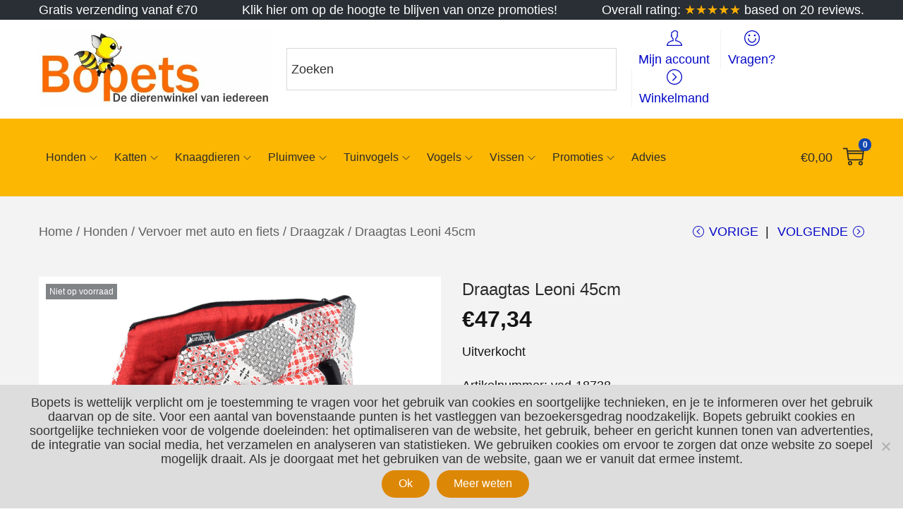

--- FILE ---
content_type: text/javascript
request_url: https://www.bopets.nl/wp-content/plugins/woostify-pro/modules/woocommerce/size-guide/js/script.min.js?ver=1.6.7
body_size: 415
content:
"use strict";var woostifySizeGuideClose=function(){var t,e=0<arguments.length&&void 0!==arguments[0]&&arguments[0],i=0<arguments.length&&void 0!==arguments[1]&&arguments[1];e&&i&&(t=function(){document.documentElement.classList.remove("size-guide-open"),e.classList.remove("active"),i.classList.remove("active")},e.addEventListener("click",t),i.addEventListener("click",function(e){e.target==i&&t()}),document.body.addEventListener("keyup",function(e){27===e.keyCode&&t()}))},woostifySizeGuide=function(){var e=document.querySelectorAll(".woostify-size-guide-button");if(e.length)for(var t=0,i=e.length;t<i;t++)e[t].addEventListener("click",function(){var e=this.closest(".woostify-size-guide-table-wrapper"),t=!!e&&e.querySelector(".woostify-size-guide-close-button"),e=!!e&&e.querySelector(".woostify-size-guide-table");document.documentElement.classList.add("size-guide-open"),t&&e&&(e.classList.add("active"),t.classList.add("active"),woostifySizeGuideClose(t,e))})};document.addEventListener("DOMContentLoaded",function(){woostifySizeGuide()});